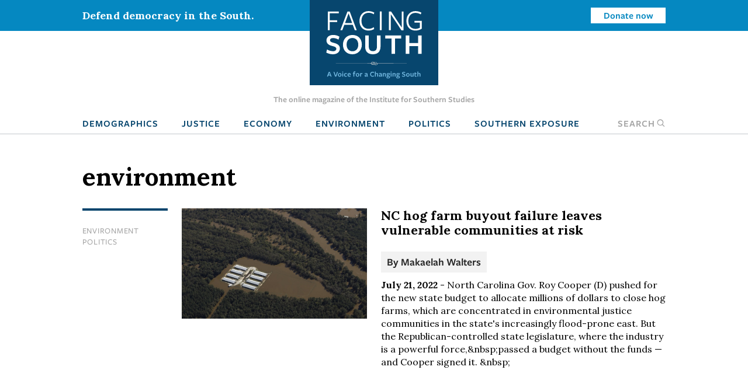

--- FILE ---
content_type: text/html; charset=UTF-8
request_url: https://www.facingsouth.org/tags/environment
body_size: 8209
content:
<!DOCTYPE html>
<html lang="en" dir="ltr">
  <head>
    <meta charset="utf-8" />
<link rel="canonical" href="https://www.facingsouth.org/tags/environment" />
<meta name="Generator" content="Drupal 10 (https://www.drupal.org)" />
<meta name="MobileOptimized" content="width" />
<meta name="HandheldFriendly" content="true" />
<meta name="viewport" content="width=device-width, initial-scale=1.0" />
<link rel="icon" href="/themes/custom/facingsouth/favicon.ico" type="image/vnd.microsoft.icon" />

    <title>environment | Facing South</title>
    <link rel="stylesheet" media="all" href="/sites/default/files/css/css_PrEFOu9lEcqxozY1gwuH72l-xs_A2EXbZXeOsuW3FeQ.css?delta=0&amp;language=en&amp;theme=facingsouth&amp;include=eJx9ikEKwzAMBD9k7CcFOVmrAsmCSEnI70tLTy30MguzM2iVyeFHPhqrd9IyPWXISik-l057-xYl7khY6xQop-CK9mY13w5FudCH79Y-W6EwzKwbkkSjpjP_yQwRxL__C0-nHER5" />
<link rel="stylesheet" media="all" href="/sites/default/files/css/css_Xi81xWvkQq4_Xw5BPDR_8dZPihl1-S9lEBhM-SvVY-I.css?delta=1&amp;language=en&amp;theme=facingsouth&amp;include=eJx9ikEKwzAMBD9k7CcFOVmrAsmCSEnI70tLTy30MguzM2iVyeFHPhqrd9IyPWXISik-l057-xYl7khY6xQop-CK9mY13w5FudCH79Y-W6EwzKwbkkSjpjP_yQwRxL__C0-nHER5" />
<link rel="stylesheet" media="print" href="/sites/default/files/css/css_clmzOQ7Jcpgr0SMeXeX78Mrz0V_CL3H_NyHpcSwWD0k.css?delta=2&amp;language=en&amp;theme=facingsouth&amp;include=eJx9ikEKwzAMBD9k7CcFOVmrAsmCSEnI70tLTy30MguzM2iVyeFHPhqrd9IyPWXISik-l057-xYl7khY6xQop-CK9mY13w5FudCH79Y-W6EwzKwbkkSjpjP_yQwRxL__C0-nHER5" />

    
  </head>
  <body>

    <!-- Google Tag Manager -->
    <noscript><iframe src="//www.googletagmanager.com/ns.html?id=GTM-MP4M5P"
    height="0" width="0" style="display:none;visibility:hidden"></iframe></noscript>
    <script>(function(w,d,s,l,i){w[l]=w[l]||[];w[l].push({'gtm.start':
    new Date().getTime(),event:'gtm.js'});var f=d.getElementsByTagName(s)[0],
    j=d.createElement(s),dl=l!='dataLayer'?'&l='+l:'';j.async=true;j.src=
    '//www.googletagmanager.com/gtm.js?id='+i+dl;f.parentNode.insertBefore(j,f);
    })(window,document,'script','dataLayer','GTM-MP4M5P');</script>
    <!-- End Google Tag Manager -->

        <a href="#main-content" class="visually-hidden focusable">
      Skip to main content
    </a>
    
      <div class="dialog-off-canvas-main-canvas" data-off-canvas-main-canvas>
    
  <div class="masthead">
  <div class="top-bar">
      <div>
    <div id="block-notificationbarblock">
  
    
      

<section class="notification_bar urgent">
  <div class="container">
    <div class="columns is-vcentered">
              <div class="column is-8-tablet is-4-desktop">Defend democracy in the South.</div>
        <div class="column is-hidden-mobile is-hidden-tablet-only is-4-desktop spacer-column"></div>
        <div class="column is-4-tablet is-4-desktop cta"><a class="button is-small is-info is-inverted" href="/defend-democracy-south">Donate now</a></div>
          </div>
  </div>
</section>

  </div>

  </div>

  </div>
  <div class="masthead-tagline is-hidden-touch">
    The online magazine of the Institute for Southern Studies
  </div>
  


  <nav role="navigation" aria-label="main navigation" class="navbar">
    <div id="block-sitebranding" class="navbar-brand">
  <div class="container">
    
        
                  <a href="/" title="Home" rel="home" class="logo">
          <img src="/themes/custom/facingsouth/logo.svg?v=1" alt="Home" />
        </a>
                          <button class="search-toggle icon-only"><span class="is-sr-only">Open Search</span><i class="icon-search"></i></button>
    <a role="button" class="navbar-burger burger" aria-label="menu" aria-expanded="false" data-target="block-facingsouth-main-menu" id="main-menu-toggle">
      <span aria-hidden="true"></span>
      <span aria-hidden="true"></span>
      <span aria-hidden="true"></span>
    </a>
  </div>
</div>
<div class="container navbar-container">
  <div  id="block-facingsouth-main-menu" class="menu navbar-menu">
                      
    <h2 class="menu-label visually-hidden">Main navigation</h2>
    

              
                                        <a href="/topics/demographics" class="navbar-item" data-drupal-link-system-path="taxonomy/term/7">Demographics</a>
                                                  <a href="/topics/justice" class="navbar-item" data-drupal-link-system-path="taxonomy/term/2">Justice</a>
                                                  <a href="/topics/economy" class="navbar-item" data-drupal-link-system-path="taxonomy/term/3">Economy</a>
                                                  <a href="/topics/environment" class="navbar-item" data-drupal-link-system-path="taxonomy/term/5">Environment</a>
                                                  <a href="/topics/politics" class="navbar-item" data-drupal-link-system-path="taxonomy/term/6">Politics</a>
                                                  <a href="/southern-exposure" class="navbar-item" data-drupal-link-system-path="southern-exposure">Southern Exposure</a>
                      <button class="search-toggle navbar-item"><span class="is-sr-only">Open </span>Search<i class="icon-search"></i></button>



      </div>
</div>
<div class="search-block-form" data-drupal-selector="search-block-form" id="block-facingsouth-search" role="search">
  
    
      <form action="/search/node" method="get" id="search-block-form" accept-charset="UTF-8">
  <div class="field js-form-item form-item js-form-type-search form-item-keys js-form-item-keys form-no-label">
      <label for="edit-keys" class="label control-label visually-hidden">Search</label>
        
<div class="control">
  <input title="Enter the terms you wish to search for." data-drupal-selector="edit-keys" type="search" id="edit-keys" name="keys" value="" size="15" maxlength="128" class="form-search input" />
    </div>

        </div>
<div data-drupal-selector="edit-actions" class="form-actions control buttons js-form-wrapper form-wrapper" id="edit-actions"><input data-drupal-selector="edit-submit" type="submit" id="edit-submit" value="Search" class="button js-form-submit form-submit" />
</div>

</form>

  </div>

  </nav>

</div>

<header class="hero is-primary" role="banner">
  <div class="hero-head">
    
  </div>
    <div class="hero-foot">
    
  </div>
</header>

<main role="main">
  <section class="section">
    <a id="main-content" tabindex="-1"></a>    <div class="container">
      

        <div>
    <div id="block-facingsouth-messages">
  <div data-drupal-messages-fallback class="hidden"></div>
</div>

  </div>


      
    </div>

        <div class="container">
            <div>
    <div id="block-facingsouth-page-title">
  
    
      
  <h1 class="title">environment</h1>


  </div>
<div id="block-facingsouth-content">
  
    
      <div class="js-view-dom-id-dc4ac6216f920614d0567049f82518835e73fe8e4f23d5e08af19094153a8b82">
  
  
  

      <header>
      <div>
  
    
  
</div>

    </header>
  
  
  

    
<article data-history-node-id="7262" data-article-id="7262" class="node-article node-teaser article-teaser">

  <div class="columns">
    <div class="column is-2">
          
  <ul class="field-topics list-unstyled field field--name-field-topics field--type-entity-reference field--label-hidden field__items">
        <li class="field__item"><a href="/topics/environment" hreflang="en">Environment</a></li>
        <li class="field__item"><a href="/topics/politics" hreflang="en">Politics</a></li>
  </ul>
        </div>
        <div class="column is-4">
              <a href="/2022/07/nc-hog-farm-buyout-environmental-justice" hreflang="en"><img loading="lazy" src="/sites/default/files/styles/article_teaser/public/images/29694107103_b3e3c45695_b.jpg?h=199d8c1f&amp;itok=pkS8qA5O" width="778" height="463" alt="Hog farming and waste facility under water next to Neuse River" />

</a>

          </div>
    <div class="column is-6">
          
              <h2>
          <a href="/2022/07/nc-hog-farm-buyout-environmental-justice" rel="bookmark">NC hog farm buyout failure leaves vulnerable communities at risk</a>
        </h2>
            
            <div class="authors">
        By <span class="field__item"><a href="/author/makaelah-walters">Makaelah Walters</a></span>
      </div>
            <div class="teaser-text">
        <span class="date"><strong>July 21, 2022</strong></span> -
        
  
        North Carolina Gov. Roy Cooper (D) pushed for the new state budget to allocate millions of dollars to close hog farms, which are concentrated in environmental justice communities in the state&#039;s increasingly flood-prone east. But the Republican-controlled state legislature, where the industry is a powerful force,&amp;nbsp;passed a budget without the funds — and Cooper signed it. &amp;nbsp; 
  
      </div>
    </div>
  </div>

</article>
  
<article data-history-node-id="6262" data-article-id="6262" class="node-article node-teaser article-teaser">

  <div class="columns">
    <div class="column is-2">
          
  <ul class="field-topics list-unstyled field field--name-field-topics field--type-entity-reference field--label-hidden field__items">
        <li class="field__item"><a href="/topics/environment" hreflang="en">Environment</a></li>
  </ul>
        </div>
        <div class="column is-4">
              <a href="/2016/03/a-victory-for-people-over-politics-as-feds-cancel-.html" hreflang="en"><img loading="lazy" src="/sites/default/files/styles/article_teaser/public/images/obx_drilling_opponents_sturgill.jpg?h=8416f378&amp;itok=iGbT7IiT" width="778" height="463" />

</a>

          </div>
    <div class="column is-6">
          
              <h2>
          <a href="/2016/03/a-victory-for-people-over-politics-as-feds-cancel-.html" rel="bookmark">A &#039;victory for people over politics&#039; as feds cancel Atlantic drilling plans</a>
        </h2>
            
            <div class="authors">
        By <span class="field__item"><a href="/suesturgis">Sue Sturgis</a></span>
      </div>
            <div class="teaser-text">
        <span class="date"><strong>March 16, 2016</strong></span> -
        
  
        The Obama administration&#039;s decision to drop the Atlantic from the federal government&#039;s offshore drilling plan is being heralded as a win for grassroots organizing against the might of Big Oil and its allies in government.
  
      </div>
    </div>
  </div>

</article>
  
<article data-history-node-id="6120" data-article-id="6120" class="node-article node-teaser article-teaser">

  <div class="columns">
    <div class="column is-2">
          
        </div>
        <div class="column is-4">
              <a href="/2015/09/faiths-social-mandate.html" hreflang="en"><img loading="lazy" src="/sites/default/files/styles/article_teaser/public/images/scott_douglas_still.png?h=a4ec87e7&amp;itok=-VJc7Dh8" width="778" height="463" />

</a>

          </div>
    <div class="column is-6">
          
              <h2>
          <a href="/2015/09/faiths-social-mandate.html" rel="bookmark">Faith&#039;s social mandate</a>
        </h2>
            
            <div class="authors">
        By <span class="field__item"><a href="/node/106">Mary Reynolds Babcock Foundation</a></span>
      </div>
            <div class="teaser-text">
        <span class="date"><strong>September 25, 2015</strong></span> -
        
  
        This week marks the first visit to the U.S. by Pope Francis, who interprets the Bible as a handbook for social justice and calls the faithful to do likewise. In the latest installment of Southern Voices, we look at how religion has influenced Southern social justice leaders and their organizations.
  
      </div>
    </div>
  </div>

</article>
  
<article data-history-node-id="5887" data-article-id="5887" class="node-article node-teaser article-teaser">

  <div class="columns">
    <div class="column is-2">
          
  <ul class="field-topics list-unstyled field field--name-field-topics field--type-entity-reference field--label-hidden field__items">
        <li class="field__item"><a href="/topics/politics" hreflang="en">Politics</a></li>
  </ul>
        </div>
        <div class="column is-4">
              <a href="/2014/03/power-and-justice-duke-energy-extends-influence-to.html" hreflang="en"><img loading="lazy" src="/sites/default/files/styles/article_teaser/public/images/DukeRSLCNewby.jpg?h=548d52c3&amp;itok=rbyV1iRo" width="778" height="463" />

</a>

          </div>
    <div class="column is-6">
          
              <h2>
          <a href="/2014/03/power-and-justice-duke-energy-extends-influence-to.html" rel="bookmark">Power and Justice: Duke Energy extends influence to NC courts</a>
        </h2>
            
            <div class="authors">
        By <span class="field__item"><a href="/author/chris-kromm">Chris Kromm</a></span>
      </div>
            <div class="teaser-text">
        <span class="date"><strong>March 7, 2014</strong></span> -
        
  
        In the wake of a massive coal ash spill, Duke Energy&#039;s influence with North Carolina lawmakers has drawn heightened scrutiny. But as the utility giant faces new legal challenges, what influence does it have in state courts?
  
      </div>
    </div>
  </div>

</article>
  
<article data-history-node-id="3200" data-article-id="3200" class="node-article node-teaser article-teaser">

  <div class="columns">
    <div class="column is-2">
          
  <ul class="field-topics list-unstyled field field--name-field-topics field--type-entity-reference field--label-hidden field__items">
        <li class="field__item"><a href="/topics/environment" hreflang="en">Environment</a></li>
  </ul>
        </div>
        <div class="column is-4">
              <a href="/2013/05/sue-sturgis-wins-green-tie-award-for-environmental.html" hreflang="en"><img loading="lazy" src="/sites/default/files/styles/article_teaser/public/images/SueSturgis.png?h=4f4cdec7&amp;itok=cdom-isc" width="778" height="463" />

</a>

          </div>
    <div class="column is-6">
          
              <h2>
          <a href="/2013/05/sue-sturgis-wins-green-tie-award-for-environmental.html" rel="bookmark">Sue Sturgis wins &#039;Green Tie Award&#039; for environmental coverage</a>
        </h2>
            
            <div class="authors">
        By <span class="field__item"><a href="/author/chris-kromm">Chris Kromm</a></span>
      </div>
            <div class="teaser-text">
        <span class="date"><strong>May 20, 2013</strong></span> -
        
  
        Facing South&#039;s editorial director is honored by North Carolina&#039;s League of Conservation Voters for her in-depth coverage of environmental and energy issues.
  
      </div>
    </div>
  </div>

</article>
  
<article data-history-node-id="4029" data-article-id="4029" class="node-article node-teaser article-teaser">

  <div class="columns">
    <div class="column is-2">
          
  <ul class="field-topics list-unstyled field field--name-field-topics field--type-entity-reference field--label-hidden field__items">
        <li class="field__item"><a href="/topics/politics" hreflang="en">Politics</a></li>
  </ul>
        </div>
        <div class="column is-4">
              <a href="/2013/01/in-north-carolina-full-speed-in-reverse.html" hreflang="en"><img loading="lazy" src="/sites/default/files/styles/article_teaser/public/images/nc_collage_ncpw.jpg?h=c12fc1b4&amp;itok=hgBcyQqk" width="778" height="463" />

</a>

          </div>
    <div class="column is-6">
          
              <h2>
          <a href="/2013/01/in-north-carolina-full-speed-in-reverse.html" rel="bookmark">In North Carolina, full speed in reverse</a>
        </h2>
            
            <div class="authors">
        By <span class="field__item"><a href="/node/65">NC Policy Watch</a></span>
      </div>
            <div class="teaser-text">
        <span class="date"><strong>January 30, 2013</strong></span> -
        
  
        The legislative session that starts today promises to bring big changes to North Carolina as the leaders of the once-progressive state seek to slash unemployment insurance, create a more regressive tax code, impose voter ID requirements, increase private control of public schools, and enshrine right-to-work in the state constitution.
  
      </div>
    </div>
  </div>

</article>
  
<article data-history-node-id="1874" data-article-id="1874" class="node-article node-teaser article-teaser">

  <div class="columns">
    <div class="column is-2">
          
  <ul class="field-topics list-unstyled field field--name-field-topics field--type-entity-reference field--label-hidden field__items">
        <li class="field__item"><a href="/topics/politics" hreflang="en">Politics</a></li>
  </ul>
        </div>
        <div class="column is-4">
              <a href="/2012/10/study-1-in-3-asian-american-voters-is-undecided.html" hreflang="en"><img loading="lazy" src="/sites/default/files/styles/article_teaser/public/images/asian-american-voters.jpg?h=09edcfa9&amp;itok=GVd-cyGF" width="778" height="463" />

</a>

          </div>
    <div class="column is-6">
          
              <h2>
          <a href="/2012/10/study-1-in-3-asian-american-voters-is-undecided.html" rel="bookmark">Study: 1 in 3 Asian-American voters is undecided</a>
        </h2>
            
            <div class="authors">
        By <span class="field__item"><a href="/node/53">New America Media</a></span>
      </div>
            <div class="teaser-text">
        <span class="date"><strong>October 4, 2012</strong></span> -
        
  
        Asian Americans have been trending Democratic but remain highly independent, and their numbers are growing in the key Southern swing states of North Carolina and Virginia.
  
      </div>
    </div>
  </div>

</article>

      <nav class="pager pagination is-centered" role="navigation" aria-labelledby="pagination-heading">
    <h4 id="pagination-heading" class="visually-hidden">Pagination</h4>
    <ul class="pager__items js-pager__items pagination-list">
                                    
                                    <li class="pager__item is-active">
                                    <a class="pagination-link is-current" href="?page=0" title="Current page" aria-current="page">
                      <span class="visually-hidden">
                          Current page
                      </span>1</a>
              </li>
        
                            <li class="pager__item is-active">
                                <a class="pagination-link" href="?page=1" title="Go to page 2">
                      <span class="visually-hidden">
                          Page
                      </span>2</a>
            </li>
        
                            <li class="pager__item is-active">
                                <a class="pagination-link" href="?page=2" title="Go to page 3">
                      <span class="visually-hidden">
                          Page
                      </span>3</a>
            </li>
        
                            <li class="pager__item is-active">
                                <a class="pagination-link" href="?page=3" title="Go to page 4">
                      <span class="visually-hidden">
                          Page
                      </span>4</a>
            </li>
        
                            <li class="pager__item is-active">
                                <a class="pagination-link" href="?page=4" title="Go to page 5">
                      <span class="visually-hidden">
                          Page
                      </span>5</a>
            </li>
        
                                      <li class="pager__item pager__item--next">
          <a class="pagination-next" href="?page=1" title="Go to next page" rel="next">
            <span class="visually-hidden">Next page</span>
            <span aria-hidden="true">››</span>
          </a>
        </li>
                          <li class="pager__item pager__item--last">
          <a class="pagination-next" href="?page=4" title="Go to last page">
            <span class="visually-hidden">Last page</span>
            <span aria-hidden="true">Last »</span>
          </a>
        </li>
          </ul>
  </nav>


  
  

  
  
</div>

  </div>


<div class="modal" id="global-popup">
  <div class="modal-background"></div>
  <div class="modal-content is-success">
    <div class="container">
      <h2>We are building a better South.</h2>
      <button class="delete" aria-label="close"></button>
      <div class="popup-message">
        <p>The Institute for Southern Studies is committed to being an essential resource for voices of change in the South. Please join us and help bring lasting social and economic change to the region.</p>

      </div>
      <form class="webform-submission-form webform-submission-add-form webform-submission-email-capture-form webform-submission-email-capture-add-form webform-submission-email-capture-taxonomy_term-9585-form webform-submission-email-capture-taxonomy_term-9585-add-form webform-submission-email-capture-taxonomy-term-9585-add-form js-webform-details-toggle webform-details-toggle" data-drupal-selector="webform-submission-email-capture-taxonomy-term-9585-add-form" action="/tags/environment" method="post" id="webform-submission-email-capture-taxonomy-term-9585-add-form" accept-charset="UTF-8">
  
  <div class="field js-form-item form-item js-form-type-email form-item-email js-form-item-email form-no-label">
      <label for="edit-email" class="label control-label visually-hidden js-form-required form-required">Email</label>
        
<div class="control">
  <input data-drupal-selector="edit-email" type="email" id="edit-email" name="email" value="" size="60" maxlength="254" placeholder="Enter email" class="form-email required input" required="required" aria-required="true" />
    </div>

        </div>
<div data-drupal-selector="edit-actions" class="form-actions webform-actions js-form-wrapper form-wrapper" id="edit-actions"><input class="webform-button--submit button button--primary js-form-submit form-submit" data-drupal-selector="edit-actions-submit" type="submit" id="edit-actions-submit" name="op" value="Subscribe" />

</div>
<input autocomplete="off" data-drupal-selector="form-coqiognsxupxg6qcebr7ufc7buvngydqhvkhqcampps" type="hidden" name="form_build_id" value="form-CoqiOGNsxUpXG6qCEBR7ufC7BUVnGydQhVKhqCaMPPs" />
<input data-drupal-selector="edit-webform-submission-email-capture-taxonomy-term-9585-add-form" type="hidden" name="form_id" value="webform_submission_email_capture_taxonomy_term_9585_add_form" />


  
</form>

            <hr>
      <p><a href="/donate" class="button is-medium popup-button">Donate</a></p>
          </div>
  </div>
</div>

  </div>

        </div>
      </section>
</main>

  <footer class="footer global-footer" role="contentinfo">
  <div class="category-list">
    <div class="container wide">

      <div class="has-text-centered">
          <div>
    <nav role="navigation" aria-labelledby="block-footertopmenu-menu" id="block-footertopmenu" class="menu">
            
  <h2 class="menu-label visually-hidden" id="block-footertopmenu-menu">Footer Top Menu</h2>
  

        
              <ul class="menu-list">
              <li>
        <a href="/topics/culture" data-drupal-link-system-path="taxonomy/term/1">Culture</a>
              </li>
          <li>
        <a href="/topics/demographics" data-drupal-link-system-path="taxonomy/term/7">Demographics</a>
              </li>
          <li>
        <a href="/topics/economy" data-drupal-link-system-path="taxonomy/term/3">Economy</a>
              </li>
          <li>
        <a href="/topics/education" data-drupal-link-system-path="taxonomy/term/4">Education</a>
              </li>
          <li>
        <a href="/topics/environment" data-drupal-link-system-path="taxonomy/term/5">Environment</a>
              </li>
          <li>
        <a href="/topics/history" data-drupal-link-system-path="taxonomy/term/8">History</a>
              </li>
          <li>
        <a href="/topics/justice" data-drupal-link-system-path="taxonomy/term/2">Human Rights</a>
              </li>
          <li>
        <a href="/topics/politics" data-drupal-link-system-path="taxonomy/term/6">Politics</a>
              </li>
        </ul>
  


  </nav>

  </div>

      </div>

    </div>
  </div>
  <div class="footer-ctas">
    <div class="container wide">
      <div class="columns is-multiline">
        <div class="column is-6">
          <div class="subscribe footer-box">
            <h2>Subscribe</h2>
            <p>Sign up for our free newsletter for the latest news, trends &amp; analysis.</p>
            <div id="VYiMhyUDNT">
              <script type="text/javascript" src="https://default.salsalabs.org/api/widget/template/8c717a5b-adb0-406d-b6aa-9ae648ccdac8/?tId=VYiMhyUDNT" ></script>
            </div>
          </div>
        </div>
        <div class="column is-6">
          <div class="support-iss footer-box">
            <h2>Support the Institute for Southern Studies</h2>
            <p>Support independent media and a voice for change in the South!</p>
            <a class="button is-large is-success right-arrow" href="/donate">Donate Now</a>
          </div>
        </div>
        <div class="column is-12 has-text-centered social-icons">
          <span>Connect with us</span>
          <a href="https://bsky.app/profile/southernstudies.bsky.social" class="icon icon-bluesky">Bluesky</a>
          <a href="https://twitter.com/facingsouth" class="icon icon-x">Twitter</a>
          <a href="https://www.instagram.com/instituteforsouthernstudies" class="icon icon-instagram">Instagram</a>
        </div>
      </div>
    </div>
  </div>
  <div class="footer-bottom">
    <div class="has-text-centered footer-menu">
      <div class="container wide">
          <div>
    <nav role="navigation" aria-labelledby="block-facingsouth-footer-menu" id="block-facingsouth-footer" class="menu">
            
  <h2 class="menu-label visually-hidden" id="block-facingsouth-footer-menu">Footer menu</h2>
  

        
              <ul class="menu-list">
              <li>
        <a href="/about" data-drupal-link-system-path="node/7281">About Facing South</a>
              </li>
          <li>
        <a href="/contact" data-drupal-link-system-path="node/7282">Contact Us</a>
              </li>
          <li>
        <a href="http://www.southernstudies.org/">Institute for Southern Studies</a>
              </li>
          <li>
        <a href="/defend-democracy-south" data-drupal-link-system-path="node/7283">Support Our Work</a>
              </li>
          <li>
        <a href="/opportunities-work-us" data-drupal-link-system-path="node/7284">Opportunities</a>
              </li>
        </ul>
  


  </nav>

  </div>

      </div>
    </div>
  </div>
  <div class="copyright">
    <div class="container wide">
      <div class="columns">
        <div class="column is-6">
          <div class="iss-info clearfix">
            <a href="http://www.southernstudies.org/"><img src="/themes/custom/facingsouth/images/iss-logo.png"></a>
            <div itemscope="" itemtype="http://schema.org/Organization">
              <div itemprop="name"><strong>The Institute for Southern Studies</strong></div>
              <div itemtype="http://schema.org/PostalAddress" itemscope="" itemprop="address">
                <div itemprop="streetAddress">PO Box 531</div>
                <div><span itemprop="addressLocality">Durham</span>, <span itemprop="addressRegion">NC</span> <span itemprop="postalCode">27702</span></div>
              </div>
              <div itemprop="telephone">(919) 419-8311</div>
            </div>
          </div>
        </div>
        <div class="column is-6 copyright-text">
          <p class="iss-copyright">© Copyright 2022 by the Institute for Southern Studies. All Rights Reserved.</p>
          <p class="kd-credit"><a href="https://www.alloymagnetic.com" title="Alloy Digital Marketing &amp; Web Design">Web design by Alloy Digital Agency</a></p>
        </div>
      </div>
    </div>
  </div>
</footer>

  </div>

    
    <script type="application/json" data-drupal-selector="drupal-settings-json">{"path":{"baseUrl":"\/","pathPrefix":"","currentPath":"taxonomy\/term\/9585","currentPathIsAdmin":false,"isFront":false,"currentLanguage":"en"},"pluralDelimiter":"\u0003","suppressDeprecationErrors":true,"ajaxTrustedUrl":{"form_action_p_pvdeGsVG5zNF_XLGPTvYSKCf43t8qZYSwcfZl2uzM":true,"\/search\/node":true},"user":{"uid":0,"permissionsHash":"9005fb793c5b630525d71f6944388168ab8839afe91568ed34d62477f25be376"}}</script>
<script src="/sites/default/files/js/js_fTg_m0QXt4Kfme5dpUFzoYJ6Bcq7TWvsArRL3zBm0P4.js?scope=footer&amp;delta=0&amp;language=en&amp;theme=facingsouth&amp;include=eJyFikEKgDAMBD9U2idJWtMYSJtion5fBE-KeJmF2alQuJPp5ksi0QwSqk3FwdLQsY3Q1blyAWftU4Y1PUU4MFddW7o3omDD7nFGBxaLBjv-Rq5E8p01NAN6_xdORydMLQ"></script>

  </body>
</html>
